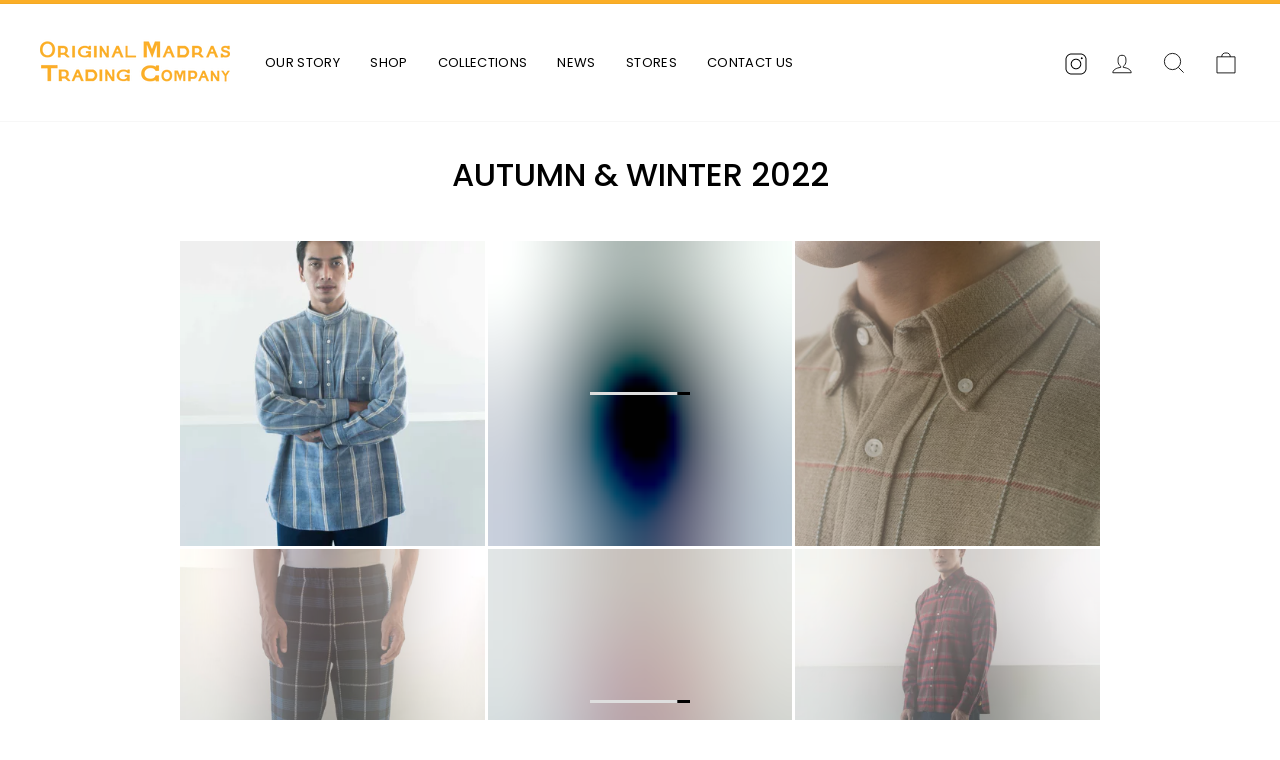

--- FILE ---
content_type: text/javascript; charset=utf-8
request_url: https://robinpro.org/jsonp?&gallery_id=45b946a9-605e-45bb-b8c9-45272ff3d403
body_size: 62059
content:
window["RobinProCallback"]({"gallery":{"version":"v2","id":"45b946a9-605e-45bb-b8c9-45272ff3d403","name":"Autumn & Winter 2022","status":"ready","updated_at":"2025-09-24 12:07:20 UTC","over_limit":false,"setting":{"ar_height":200,"ar_width":200,"background_alpha":80,"background_brightness":0,"background_hue":0,"background_saturation":0,"columns_count_desktop":3,"columns_count_mobile":1,"compact_view_rows_count":2,"compact_view":false,"cta_new_tab":false,"custom_css":"","gallery_layout":"grid","image_sort_order":"normal","lazy_loading_enabled":false,"lightbox_enabled":true,"margin":3,"perform_redirect":false,"quality":85,"right_click_disabled":true,"share_element_enabled":true,"show_headlines":false,"updated_at":"2025-09-24 12:07:20 UTC","watermark_enabled":false,"watermark_horizontal_alignment":"right","watermark_opacity":80,"watermark_size":5,"watermark_src":null,"watermark_vertical_alignment":"bottom","zoom_element_enabled":true,"labels":{"less":"Less","more":"More","shop":"Shop Now","swipe":"Swipe left or right"}},"images":[{"id":"ca03884f-37fe-4c5a-921d-71c62a910722","caption":"","gallery_id":"45b946a9-605e-45bb-b8c9-45272ff3d403","url":"","alt_text":"","width":800,"height":1181,"blurhash_original":"LiNA;tbI~qof_2V@M{of%2f8M{a}","blurhash_square":"LpMtw1bI~qof?aRjRkofxuj[NGfQ","thumbnail_src":"https://images.robinpro.gallery/v7/_robin-pro_/uploads/a458a999a6f2a990b56fd827477fe8bb.jpg?ci_seal=6e9d1ed8d8&org_if_sml=1&q=85","regular_src":"https://images.robinpro.gallery/v7/_robin-pro_/uploads/a458a999a6f2a990b56fd827477fe8bb.jpg?ci_seal=6e9d1ed8d8&org_if_sml=1&q=85&w=800","fullscreen_src":"https://images.robinpro.gallery/v7/_robin-pro_/uploads/a458a999a6f2a990b56fd827477fe8bb.jpg?ci_seal=6e9d1ed8d8&org_if_sml=1&q=85&w=1800","download_src":"https://images.robinpro.gallery/v7/_robin-pro_/uploads/a458a999a6f2a990b56fd827477fe8bb.jpg?ci_seal=6e9d1ed8d8&force_download=cig-cozy-gallery-11103bhl-PAL_2950-l.jpg&org_if_sml=1&q=85"},{"id":"b18a9c03-3b9b-4b38-b9b3-203c8d4d18d2","caption":"","gallery_id":"45b946a9-605e-45bb-b8c9-45272ff3d403","url":"","alt_text":"","width":800,"height":1198,"blurhash_original":"LmJufba#_Nt7_2ayadfQ%Mj[M{az","blurhash_square":"LsJIOxa#~qs:?aaeoLkC%MofM{ay","thumbnail_src":"https://images.robinpro.gallery/v7/_robin-pro_/uploads/9d4045375b354c8f138dd19340592e60.jpg?ci_seal=1d309ee908&org_if_sml=1&q=85","regular_src":"https://images.robinpro.gallery/v7/_robin-pro_/uploads/9d4045375b354c8f138dd19340592e60.jpg?ci_seal=1d309ee908&org_if_sml=1&q=85&w=800","fullscreen_src":"https://images.robinpro.gallery/v7/_robin-pro_/uploads/9d4045375b354c8f138dd19340592e60.jpg?ci_seal=1d309ee908&org_if_sml=1&q=85&w=1800","download_src":"https://images.robinpro.gallery/v7/_robin-pro_/uploads/9d4045375b354c8f138dd19340592e60.jpg?ci_seal=1d309ee908&force_download=cig-cozy-gallery-11103Bwd-PAL_2132-l.jpg&org_if_sml=1&q=85"},{"id":"c8a329c0-bae6-478f-9b7a-4562ee76a6ef","caption":"","gallery_id":"45b946a9-605e-45bb-b8c9-45272ff3d403","url":"","alt_text":"","width":800,"height":1198,"blurhash_original":"LGGuUL={~qt6-pDi_3Rj%39Ft8RP","blurhash_square":"LHGR#O~W~qxut8M{?bNG%MIV%MWB","thumbnail_src":"https://images.robinpro.gallery/v7/_robin-pro_/uploads/32072b83f91b000824b38523fb942961.jpg?ci_seal=206af1ec0a&org_if_sml=1&q=85","regular_src":"https://images.robinpro.gallery/v7/_robin-pro_/uploads/32072b83f91b000824b38523fb942961.jpg?ci_seal=206af1ec0a&org_if_sml=1&q=85&w=800","fullscreen_src":"https://images.robinpro.gallery/v7/_robin-pro_/uploads/32072b83f91b000824b38523fb942961.jpg?ci_seal=206af1ec0a&org_if_sml=1&q=85&w=1800","download_src":"https://images.robinpro.gallery/v7/_robin-pro_/uploads/32072b83f91b000824b38523fb942961.jpg?ci_seal=206af1ec0a&force_download=cig-cozy-gallery-11103c78-PAL_1838-l.jpg&org_if_sml=1&q=85"},{"id":"21cdd52a-d590-4628-b680-643559a3be33","caption":"","gallery_id":"45b946a9-605e-45bb-b8c9-45272ff3d403","url":"","alt_text":"","width":800,"height":1214,"blurhash_original":"LiL;dCRj~qt6~Wf5%MoJRjoLIUjY","blurhash_square":"LxMHAIRj~qt6%2jYxujsf7f6WBj@","thumbnail_src":"https://images.robinpro.gallery/v7/_robin-pro_/uploads/1b89a4aaee1951886d40becf91984487.jpg?ci_seal=53c087abce&org_if_sml=1&q=85","regular_src":"https://images.robinpro.gallery/v7/_robin-pro_/uploads/1b89a4aaee1951886d40becf91984487.jpg?ci_seal=53c087abce&org_if_sml=1&q=85&w=800","fullscreen_src":"https://images.robinpro.gallery/v7/_robin-pro_/uploads/1b89a4aaee1951886d40becf91984487.jpg?ci_seal=53c087abce&org_if_sml=1&q=85&w=1800","download_src":"https://images.robinpro.gallery/v7/_robin-pro_/uploads/1b89a4aaee1951886d40becf91984487.jpg?ci_seal=53c087abce&force_download=cig-cozy-gallery-11103CDP-PAL_2585-l.jpg&org_if_sml=1&q=85"},{"id":"7c0fe33e-118b-4ab9-8416-a27c67d7dd97","caption":"","gallery_id":"45b946a9-605e-45bb-b8c9-45272ff3d403","url":"","alt_text":"","width":800,"height":1147,"blurhash_original":"LaLz{nS5yDj?~pWAt7ay9YWARPay","blurhash_square":"LMN11DXA?^oe^*RjxuayS~adVtWC","thumbnail_src":"https://images.robinpro.gallery/v7/_robin-pro_/uploads/12edf7aa42d5c02b1f5cc50dfb66b16e.jpg?ci_seal=03ff428da5&org_if_sml=1&q=85","regular_src":"https://images.robinpro.gallery/v7/_robin-pro_/uploads/12edf7aa42d5c02b1f5cc50dfb66b16e.jpg?ci_seal=03ff428da5&org_if_sml=1&q=85&w=800","fullscreen_src":"https://images.robinpro.gallery/v7/_robin-pro_/uploads/12edf7aa42d5c02b1f5cc50dfb66b16e.jpg?ci_seal=03ff428da5&org_if_sml=1&q=85&w=1800","download_src":"https://images.robinpro.gallery/v7/_robin-pro_/uploads/12edf7aa42d5c02b1f5cc50dfb66b16e.jpg?ci_seal=03ff428da5&force_download=cig-cozy-gallery-11103deT-PAL_2611-l.jpg&org_if_sml=1&q=85"},{"id":"3c1e934c-cd4f-4361-9bda-c9abb750ff45","caption":"","gallery_id":"45b946a9-605e-45bb-b8c9-45272ff3d403","url":"","alt_text":"","width":800,"height":1237,"blurhash_original":"LjL}BAt7?bWU~qWBofayWAWBIUj[","blurhash_square":"LgMj?mxu~qWB?HWAozWV%MaxRjay","thumbnail_src":"https://images.robinpro.gallery/v7/_robin-pro_/uploads/ad5f0d396eda7f40aa8f3f5101c74cf7.jpg?ci_seal=700e3df2e5&org_if_sml=1&q=85","regular_src":"https://images.robinpro.gallery/v7/_robin-pro_/uploads/ad5f0d396eda7f40aa8f3f5101c74cf7.jpg?ci_seal=700e3df2e5&org_if_sml=1&q=85&w=800","fullscreen_src":"https://images.robinpro.gallery/v7/_robin-pro_/uploads/ad5f0d396eda7f40aa8f3f5101c74cf7.jpg?ci_seal=700e3df2e5&org_if_sml=1&q=85&w=1800","download_src":"https://images.robinpro.gallery/v7/_robin-pro_/uploads/ad5f0d396eda7f40aa8f3f5101c74cf7.jpg?ci_seal=700e3df2e5&force_download=cig-cozy-gallery-11103DJ5-PAL_1856-l.jpg&org_if_sml=1&q=85"},{"id":"015da02c-0be3-48a8-b6b7-8e4bf35dc822","caption":"","gallery_id":"45b946a9-605e-45bb-b8c9-45272ff3d403","url":"","alt_text":"","width":800,"height":1219,"blurhash_original":"LqM@o:oz_4M{~qjYWAWVxaRjIUxa","blurhash_square":"LyMj]wtR~qIU_3jYayWBoKR*M{t7","thumbnail_src":"https://images.robinpro.gallery/v7/_robin-pro_/uploads/aa3b4dac9f09ae9403c2b81ea4a3e617.jpg?ci_seal=baf15616c7&org_if_sml=1&q=85","regular_src":"https://images.robinpro.gallery/v7/_robin-pro_/uploads/aa3b4dac9f09ae9403c2b81ea4a3e617.jpg?ci_seal=baf15616c7&org_if_sml=1&q=85&w=800","fullscreen_src":"https://images.robinpro.gallery/v7/_robin-pro_/uploads/aa3b4dac9f09ae9403c2b81ea4a3e617.jpg?ci_seal=baf15616c7&org_if_sml=1&q=85&w=1800","download_src":"https://images.robinpro.gallery/v7/_robin-pro_/uploads/aa3b4dac9f09ae9403c2b81ea4a3e617.jpg?ci_seal=baf15616c7&force_download=cig-cozy-gallery-11103EEm-PAL_2470-l.jpg&org_if_sml=1&q=85"},{"id":"6d894a8b-a117-468c-96ba-15fc9206c8df","caption":"","gallery_id":"45b946a9-605e-45bb-b8c9-45272ff3d403","url":"","alt_text":"","width":800,"height":1198,"blurhash_original":"L8BWb;.9_Nxu?b_N%NM{oz?vg3_2","blurhash_square":"L5BDQWRU~q4-WG?ba$9F9Z-;E1?b","thumbnail_src":"https://images.robinpro.gallery/v7/_robin-pro_/uploads/ea93c6581492a4aa2306ce3f8c96350d.jpg?ci_seal=19aa0abf96&org_if_sml=1&q=85","regular_src":"https://images.robinpro.gallery/v7/_robin-pro_/uploads/ea93c6581492a4aa2306ce3f8c96350d.jpg?ci_seal=19aa0abf96&org_if_sml=1&q=85&w=800","fullscreen_src":"https://images.robinpro.gallery/v7/_robin-pro_/uploads/ea93c6581492a4aa2306ce3f8c96350d.jpg?ci_seal=19aa0abf96&org_if_sml=1&q=85&w=1800","download_src":"https://images.robinpro.gallery/v7/_robin-pro_/uploads/ea93c6581492a4aa2306ce3f8c96350d.jpg?ci_seal=19aa0abf96&force_download=cig-cozy-gallery-11103Ehb-PAL_1898-l.jpg&org_if_sml=1&q=85"},{"id":"2bb47ffb-17ea-41e7-9c12-6aab2011612d","caption":"","gallery_id":"45b946a9-605e-45bb-b8c9-45272ff3d403","url":"","alt_text":"","width":800,"height":1118,"blurhash_original":"LoKx6rt7~qof~WWAM{ayxuofIUj[","blurhash_square":"LwKK=@oz~qof_3WBR*WVxtofM{j]","thumbnail_src":"https://images.robinpro.gallery/v7/_robin-pro_/uploads/6d410809f97c384a3ef0c629f8f36614.jpg?ci_seal=919e86f72a&org_if_sml=1&q=85","regular_src":"https://images.robinpro.gallery/v7/_robin-pro_/uploads/6d410809f97c384a3ef0c629f8f36614.jpg?ci_seal=919e86f72a&org_if_sml=1&q=85&w=800","fullscreen_src":"https://images.robinpro.gallery/v7/_robin-pro_/uploads/6d410809f97c384a3ef0c629f8f36614.jpg?ci_seal=919e86f72a&org_if_sml=1&q=85&w=1800","download_src":"https://images.robinpro.gallery/v7/_robin-pro_/uploads/6d410809f97c384a3ef0c629f8f36614.jpg?ci_seal=919e86f72a&force_download=cig-cozy-gallery-11103ePd-PAL_1771-l.jpg&org_if_sml=1&q=85"},{"id":"90dd7660-2f54-4b99-8440-d7b9ceb813e3","caption":"","gallery_id":"45b946a9-605e-45bb-b8c9-45272ff3d403","url":"","alt_text":"","width":800,"height":1178,"blurhash_original":"LlLXiBof_Nof~WaeRjWAx]WBIUog","blurhash_square":"LvK_RVof_Nj[^+axaeWBxuWVM{oz","thumbnail_src":"https://images.robinpro.gallery/v7/_robin-pro_/uploads/f147256ab6e538ca47e37d5c0464bdbd.jpg?ci_seal=b0db0e5dfa&org_if_sml=1&q=85","regular_src":"https://images.robinpro.gallery/v7/_robin-pro_/uploads/f147256ab6e538ca47e37d5c0464bdbd.jpg?ci_seal=b0db0e5dfa&org_if_sml=1&q=85&w=800","fullscreen_src":"https://images.robinpro.gallery/v7/_robin-pro_/uploads/f147256ab6e538ca47e37d5c0464bdbd.jpg?ci_seal=b0db0e5dfa&org_if_sml=1&q=85&w=1800","download_src":"https://images.robinpro.gallery/v7/_robin-pro_/uploads/f147256ab6e538ca47e37d5c0464bdbd.jpg?ci_seal=b0db0e5dfa&force_download=cig-cozy-gallery-11103etZ-PAL_2190-l.jpg&org_if_sml=1&q=85"},{"id":"3e3bcdf2-3749-457c-aedc-f04e763e2b25","caption":"","gallery_id":"45b946a9-605e-45bb-b8c9-45272ff3d403","url":"","alt_text":"","width":800,"height":1198,"blurhash_original":"LRG8y7~pWroet5M|RkWBWCazt7t7","blurhash_square":"LSGIM%~pRkaes.NGRjRkoffkt7t7","thumbnail_src":"https://images.robinpro.gallery/v7/_robin-pro_/uploads/78bbf8e171897354c251a6e7978038c4.jpg?ci_seal=1c74307079&org_if_sml=1&q=85","regular_src":"https://images.robinpro.gallery/v7/_robin-pro_/uploads/78bbf8e171897354c251a6e7978038c4.jpg?ci_seal=1c74307079&org_if_sml=1&q=85&w=800","fullscreen_src":"https://images.robinpro.gallery/v7/_robin-pro_/uploads/78bbf8e171897354c251a6e7978038c4.jpg?ci_seal=1c74307079&org_if_sml=1&q=85&w=1800","download_src":"https://images.robinpro.gallery/v7/_robin-pro_/uploads/78bbf8e171897354c251a6e7978038c4.jpg?ci_seal=1c74307079&force_download=cig-cozy-gallery-11103EVi-PAL_1837-l.jpg&org_if_sml=1&q=85"},{"id":"012f780d-bff2-4c9d-9cd0-ef15e241774e","caption":"","gallery_id":"45b946a9-605e-45bb-b8c9-45272ff3d403","url":"","alt_text":"","width":800,"height":1101,"blurhash_original":"LqLhD5j[~qt7_3WBM_WBxuj[IVj[","blurhash_square":"LzLEc]j[~qof?bWBRjayt7j[M{j]","thumbnail_src":"https://images.robinpro.gallery/v7/_robin-pro_/uploads/72a396f002db48cda40dc9f68b0bf128.jpg?ci_seal=07cada2bd3&org_if_sml=1&q=85","regular_src":"https://images.robinpro.gallery/v7/_robin-pro_/uploads/72a396f002db48cda40dc9f68b0bf128.jpg?ci_seal=07cada2bd3&org_if_sml=1&q=85&w=800","fullscreen_src":"https://images.robinpro.gallery/v7/_robin-pro_/uploads/72a396f002db48cda40dc9f68b0bf128.jpg?ci_seal=07cada2bd3&org_if_sml=1&q=85&w=1800","download_src":"https://images.robinpro.gallery/v7/_robin-pro_/uploads/72a396f002db48cda40dc9f68b0bf128.jpg?ci_seal=07cada2bd3&force_download=cig-cozy-gallery-11103f5q-PAL_2261-l.jpg&org_if_sml=1&q=85"},{"id":"a362dcf1-e212-475a-93ce-8c22561bdc78","caption":"","gallery_id":"45b946a9-605e-45bb-b8c9-45272ff3d403","url":"","alt_text":"","width":800,"height":1198,"blurhash_original":"LPB;5$_N%gx]-o.8%NWBxuoJjsfk","blurhash_square":"LSC7HK_Nx^tR-o-=tSax?bxvWBWB","thumbnail_src":"https://images.robinpro.gallery/v7/_robin-pro_/uploads/9fb78b2e614c20764671e2d477e07bc7.jpg?ci_seal=353bd2f3d2&org_if_sml=1&q=85","regular_src":"https://images.robinpro.gallery/v7/_robin-pro_/uploads/9fb78b2e614c20764671e2d477e07bc7.jpg?ci_seal=353bd2f3d2&org_if_sml=1&q=85&w=800","fullscreen_src":"https://images.robinpro.gallery/v7/_robin-pro_/uploads/9fb78b2e614c20764671e2d477e07bc7.jpg?ci_seal=353bd2f3d2&org_if_sml=1&q=85&w=1800","download_src":"https://images.robinpro.gallery/v7/_robin-pro_/uploads/9fb78b2e614c20764671e2d477e07bc7.jpg?ci_seal=353bd2f3d2&force_download=cig-cozy-gallery-11103FAO-PAL_2758-l.jpg&org_if_sml=1&q=85"},{"id":"e63056a8-399a-497c-99ad-4a9e7b36bf0d","caption":"","gallery_id":"45b946a9-605e-45bb-b8c9-45272ff3d403","url":"","alt_text":"","width":800,"height":1188,"blurhash_original":"LxNTm{M{%Moe~qjYofj[M{oeRjay","blurhash_square":"LdOM{UE1?bs:~qoIt7j[o#s:RkWB","thumbnail_src":"https://images.robinpro.gallery/v7/_robin-pro_/uploads/2e6e5fcef978bf59c38b3fafa02e5d65.jpg?ci_seal=6fad9128f0&org_if_sml=1&q=85","regular_src":"https://images.robinpro.gallery/v7/_robin-pro_/uploads/2e6e5fcef978bf59c38b3fafa02e5d65.jpg?ci_seal=6fad9128f0&org_if_sml=1&q=85&w=800","fullscreen_src":"https://images.robinpro.gallery/v7/_robin-pro_/uploads/2e6e5fcef978bf59c38b3fafa02e5d65.jpg?ci_seal=6fad9128f0&org_if_sml=1&q=85&w=1800","download_src":"https://images.robinpro.gallery/v7/_robin-pro_/uploads/2e6e5fcef978bf59c38b3fafa02e5d65.jpg?ci_seal=6fad9128f0&force_download=cig-cozy-gallery-11103fF4-PAL_2564-l.jpg&org_if_sml=1&q=85"},{"id":"d2c43876-27cd-4ad5-9eb1-404003b4148e","caption":"","gallery_id":"45b946a9-605e-45bb-b8c9-45272ff3d403","url":"","alt_text":"","width":800,"height":1164,"blurhash_original":"LgK-RZNG?boJ~pWB%Mf5IooJaeWB","blurhash_square":"LPLgkSEM~qs.~WWB-;j?E2n~WBae","thumbnail_src":"https://images.robinpro.gallery/v7/_robin-pro_/uploads/d28d6ed3e1a1bfedeb7ef1164eee6ab4.jpg?ci_seal=4acb0a0a5e&org_if_sml=1&q=85","regular_src":"https://images.robinpro.gallery/v7/_robin-pro_/uploads/d28d6ed3e1a1bfedeb7ef1164eee6ab4.jpg?ci_seal=4acb0a0a5e&org_if_sml=1&q=85&w=800","fullscreen_src":"https://images.robinpro.gallery/v7/_robin-pro_/uploads/d28d6ed3e1a1bfedeb7ef1164eee6ab4.jpg?ci_seal=4acb0a0a5e&org_if_sml=1&q=85&w=1800","download_src":"https://images.robinpro.gallery/v7/_robin-pro_/uploads/d28d6ed3e1a1bfedeb7ef1164eee6ab4.jpg?ci_seal=4acb0a0a5e&force_download=cig-cozy-gallery-11103gNy-PAL_2573-l.jpg&org_if_sml=1&q=85"},{"id":"a17233d1-b4b9-484f-932c-4425f732a7f2","caption":"","gallery_id":"45b946a9-605e-45bb-b8c9-45272ff3d403","url":"","alt_text":"","width":800,"height":1198,"blurhash_original":"LGLXGGM{_Nxv8_4T_Ns.8{DiWBM{","blurhash_square":"LJL|}xt7_N%g9GD%?bxaMyD%xuWB","thumbnail_src":"https://images.robinpro.gallery/v7/_robin-pro_/uploads/53074e445b265ec91c4eb7e064cffc51.jpg?ci_seal=e9643943fb&org_if_sml=1&q=85","regular_src":"https://images.robinpro.gallery/v7/_robin-pro_/uploads/53074e445b265ec91c4eb7e064cffc51.jpg?ci_seal=e9643943fb&org_if_sml=1&q=85&w=800","fullscreen_src":"https://images.robinpro.gallery/v7/_robin-pro_/uploads/53074e445b265ec91c4eb7e064cffc51.jpg?ci_seal=e9643943fb&org_if_sml=1&q=85&w=1800","download_src":"https://images.robinpro.gallery/v7/_robin-pro_/uploads/53074e445b265ec91c4eb7e064cffc51.jpg?ci_seal=e9643943fb&force_download=cig-cozy-gallery-11103i9T-PAL_2034-l.jpg&org_if_sml=1&q=85"},{"id":"96a3ca9b-047d-4048-bd27-af0ecb0d2b13","caption":"","gallery_id":"45b946a9-605e-45bb-b8c9-45272ff3d403","url":"","alt_text":"","width":800,"height":1198,"blurhash_original":"LeDl=+-;%goe~Wxu%NoL-oRjt8fP","blurhash_square":"LYCZhR?v%gof~p-;x]jZ-;t7t8WB","thumbnail_src":"https://images.robinpro.gallery/v7/_robin-pro_/uploads/b401f72a0b14553ea56b1e76fca7e34e.jpg?ci_seal=1a853e168d&org_if_sml=1&q=85","regular_src":"https://images.robinpro.gallery/v7/_robin-pro_/uploads/b401f72a0b14553ea56b1e76fca7e34e.jpg?ci_seal=1a853e168d&org_if_sml=1&q=85&w=800","fullscreen_src":"https://images.robinpro.gallery/v7/_robin-pro_/uploads/b401f72a0b14553ea56b1e76fca7e34e.jpg?ci_seal=1a853e168d&org_if_sml=1&q=85&w=1800","download_src":"https://images.robinpro.gallery/v7/_robin-pro_/uploads/b401f72a0b14553ea56b1e76fca7e34e.jpg?ci_seal=1a853e168d&force_download=cig-cozy-gallery-11103JHQ-PAL_2082-l.jpg&org_if_sml=1&q=85"},{"id":"5f517f68-9ce9-4366-b43c-14ee298bebf1","caption":"","gallery_id":"45b946a9-605e-45bb-b8c9-45272ff3d403","url":"","alt_text":"","width":800,"height":1175,"blurhash_original":"LqLhGAog_NkC_3ayRiWBxuWBM{oz","blurhash_square":"LzLEj4og_Nay?bfPWBWBt7WBM{oz","thumbnail_src":"https://images.robinpro.gallery/v7/_robin-pro_/uploads/ad08a4c1acd25767bcd56e5e16d04511.jpg?ci_seal=8ebfbeee8a&org_if_sml=1&q=85","regular_src":"https://images.robinpro.gallery/v7/_robin-pro_/uploads/ad08a4c1acd25767bcd56e5e16d04511.jpg?ci_seal=8ebfbeee8a&org_if_sml=1&q=85&w=800","fullscreen_src":"https://images.robinpro.gallery/v7/_robin-pro_/uploads/ad08a4c1acd25767bcd56e5e16d04511.jpg?ci_seal=8ebfbeee8a&org_if_sml=1&q=85&w=1800","download_src":"https://images.robinpro.gallery/v7/_robin-pro_/uploads/ad08a4c1acd25767bcd56e5e16d04511.jpg?ci_seal=8ebfbeee8a&force_download=cig-cozy-gallery-11103kpw-PAL_2075-l.jpg&org_if_sml=1&q=85"},{"id":"2b06702c-9f13-45b2-84c6-d7fdbe925d34","caption":"","gallery_id":"45b946a9-605e-45bb-b8c9-45272ff3d403","url":"","alt_text":"","width":800,"height":1211,"blurhash_original":"LfLqtot8_Nae~WWAV@ofW?j[RPj]","blurhash_square":"LjL}Njt7_NWA?aWBofoftRj]M{fQ","thumbnail_src":"https://images.robinpro.gallery/v7/_robin-pro_/uploads/1aec81d255da959e5d9890aa91cf797a.jpg?ci_seal=930962ed13&org_if_sml=1&q=85","regular_src":"https://images.robinpro.gallery/v7/_robin-pro_/uploads/1aec81d255da959e5d9890aa91cf797a.jpg?ci_seal=930962ed13&org_if_sml=1&q=85&w=800","fullscreen_src":"https://images.robinpro.gallery/v7/_robin-pro_/uploads/1aec81d255da959e5d9890aa91cf797a.jpg?ci_seal=930962ed13&org_if_sml=1&q=85&w=1800","download_src":"https://images.robinpro.gallery/v7/_robin-pro_/uploads/1aec81d255da959e5d9890aa91cf797a.jpg?ci_seal=930962ed13&force_download=cig-cozy-gallery-11103lhU-PAL_2028-l.jpg&org_if_sml=1&q=85"},{"id":"04de2649-8018-4d94-a8fc-e2411f1b7c7d","caption":"","gallery_id":"45b946a9-605e-45bb-b8c9-45272ff3d403","url":"","alt_text":"","width":800,"height":1268,"blurhash_original":"LpL#C6t7?bj[~pWBofj[jYWBMxfQ","blurhash_square":"LjL}QttR~qj[?HRjozj[%MWBV@ay","thumbnail_src":"https://images.robinpro.gallery/v7/_robin-pro_/uploads/564cb98fb96e54557f1e6cd0c41794c3.jpg?ci_seal=5fbda4f299&org_if_sml=1&q=85","regular_src":"https://images.robinpro.gallery/v7/_robin-pro_/uploads/564cb98fb96e54557f1e6cd0c41794c3.jpg?ci_seal=5fbda4f299&org_if_sml=1&q=85&w=800","fullscreen_src":"https://images.robinpro.gallery/v7/_robin-pro_/uploads/564cb98fb96e54557f1e6cd0c41794c3.jpg?ci_seal=5fbda4f299&org_if_sml=1&q=85&w=1800","download_src":"https://images.robinpro.gallery/v7/_robin-pro_/uploads/564cb98fb96e54557f1e6cd0c41794c3.jpg?ci_seal=5fbda4f299&force_download=cig-cozy-gallery-11103LR4-PAL_1958-l.jpg&org_if_sml=1&q=85"},{"id":"1883913a-0d7f-4ca1-b1e0-07c26472baaa","caption":"","gallery_id":"45b946a9-605e-45bb-b8c9-45272ff3d403","url":"","alt_text":"","width":800,"height":1163,"blurhash_original":"LlLXVzog_NbH~WWARjj[x]a}IUj[","blurhash_square":"LvL4seof_NbH^+WBWBj[xufkM{oL","thumbnail_src":"https://images.robinpro.gallery/v7/_robin-pro_/uploads/fd19101f86602807cc258d643aa4a182.jpg?ci_seal=72963116ae&org_if_sml=1&q=85","regular_src":"https://images.robinpro.gallery/v7/_robin-pro_/uploads/fd19101f86602807cc258d643aa4a182.jpg?ci_seal=72963116ae&org_if_sml=1&q=85&w=800","fullscreen_src":"https://images.robinpro.gallery/v7/_robin-pro_/uploads/fd19101f86602807cc258d643aa4a182.jpg?ci_seal=72963116ae&org_if_sml=1&q=85&w=1800","download_src":"https://images.robinpro.gallery/v7/_robin-pro_/uploads/fd19101f86602807cc258d643aa4a182.jpg?ci_seal=72963116ae&force_download=cig-cozy-gallery-11103Lyk-PAL_2245-l.jpg&org_if_sml=1&q=85"},{"id":"5473eb80-152e-4f68-ade4-1a920c82bd63","caption":"","gallery_id":"45b946a9-605e-45bb-b8c9-45272ff3d403","url":"","alt_text":"","width":800,"height":1142,"blurhash_original":"LnLg|ft7_4WV~pV@RPaytRfkM{of","blurhash_square":"LrLN*^t7~qWC_3WAWBayt7fkM{of","thumbnail_src":"https://images.robinpro.gallery/v7/_robin-pro_/uploads/e28fe3b1274ab0f588991398a5a88cf8.jpg?ci_seal=37f7b21367&org_if_sml=1&q=85","regular_src":"https://images.robinpro.gallery/v7/_robin-pro_/uploads/e28fe3b1274ab0f588991398a5a88cf8.jpg?ci_seal=37f7b21367&org_if_sml=1&q=85&w=800","fullscreen_src":"https://images.robinpro.gallery/v7/_robin-pro_/uploads/e28fe3b1274ab0f588991398a5a88cf8.jpg?ci_seal=37f7b21367&org_if_sml=1&q=85&w=1800","download_src":"https://images.robinpro.gallery/v7/_robin-pro_/uploads/e28fe3b1274ab0f588991398a5a88cf8.jpg?ci_seal=37f7b21367&force_download=cig-cozy-gallery-11103m1b-PAL_2285-l.jpg&org_if_sml=1&q=85"},{"id":"ffd3dba4-1df2-4ab4-809c-b9c15a8d1e5b","caption":"","gallery_id":"45b946a9-605e-45bb-b8c9-45272ff3d403","url":"","alt_text":"","width":800,"height":1158,"blurhash_original":"LhLg@Oxu_NbH~pWARPaxx[j[M{of","blurhash_square":"LoLNxyt8_NWV_2WBWCayxuj[RPof","thumbnail_src":"https://images.robinpro.gallery/v7/_robin-pro_/uploads/55ac9009deaeba432030024a45d86c75.jpg?ci_seal=76b99982b9&org_if_sml=1&q=85","regular_src":"https://images.robinpro.gallery/v7/_robin-pro_/uploads/55ac9009deaeba432030024a45d86c75.jpg?ci_seal=76b99982b9&org_if_sml=1&q=85&w=800","fullscreen_src":"https://images.robinpro.gallery/v7/_robin-pro_/uploads/55ac9009deaeba432030024a45d86c75.jpg?ci_seal=76b99982b9&org_if_sml=1&q=85&w=1800","download_src":"https://images.robinpro.gallery/v7/_robin-pro_/uploads/55ac9009deaeba432030024a45d86c75.jpg?ci_seal=76b99982b9&force_download=cig-cozy-gallery-11103mGF-PAL_1922-l.jpg&org_if_sml=1&q=85"},{"id":"a6643c10-ac53-4718-b914-ff753e402568","caption":"","gallery_id":"45b946a9-605e-45bb-b8c9-45272ff3d403","url":"","alt_text":"","width":800,"height":1107,"blurhash_original":"LqL;jVt7_Noz_3WBRjayx]kCMxj[","blurhash_square":"LzLg-Aof_Nog?bWBWBayx]kCM{j[","thumbnail_src":"https://images.robinpro.gallery/v7/_robin-pro_/uploads/bad739f02c747348c4d64f5f128445e8.jpg?ci_seal=286c2625d9&org_if_sml=1&q=85","regular_src":"https://images.robinpro.gallery/v7/_robin-pro_/uploads/bad739f02c747348c4d64f5f128445e8.jpg?ci_seal=286c2625d9&org_if_sml=1&q=85&w=800","fullscreen_src":"https://images.robinpro.gallery/v7/_robin-pro_/uploads/bad739f02c747348c4d64f5f128445e8.jpg?ci_seal=286c2625d9&org_if_sml=1&q=85&w=1800","download_src":"https://images.robinpro.gallery/v7/_robin-pro_/uploads/bad739f02c747348c4d64f5f128445e8.jpg?ci_seal=286c2625d9&force_download=cig-cozy-gallery-11103MR7-PAL_1955-l.jpg&org_if_sml=1&q=85"},{"id":"aa16f5a7-e132-4de5-8df0-31b7d06438d3","caption":"","gallery_id":"45b946a9-605e-45bb-b8c9-45272ff3d403","url":"","alt_text":"","width":800,"height":1227,"blurhash_original":"LnMtjnoz~qfQ_3WBM{j[%MayIUj[","blurhash_square":"LzL}Kcoz~qay?bWBV@fQxuf6M|kC","thumbnail_src":"https://images.robinpro.gallery/v7/_robin-pro_/uploads/8007b4fa19accce2e0849c8c0432a4cb.jpg?ci_seal=cfe21776e3&org_if_sml=1&q=85","regular_src":"https://images.robinpro.gallery/v7/_robin-pro_/uploads/8007b4fa19accce2e0849c8c0432a4cb.jpg?ci_seal=cfe21776e3&org_if_sml=1&q=85&w=800","fullscreen_src":"https://images.robinpro.gallery/v7/_robin-pro_/uploads/8007b4fa19accce2e0849c8c0432a4cb.jpg?ci_seal=cfe21776e3&org_if_sml=1&q=85&w=1800","download_src":"https://images.robinpro.gallery/v7/_robin-pro_/uploads/8007b4fa19accce2e0849c8c0432a4cb.jpg?ci_seal=cfe21776e3&force_download=cig-cozy-gallery-11103N0C-PAL_2234-l.jpg&org_if_sml=1&q=85"},{"id":"8aa43af7-1064-4f62-8d38-cb986c9c9b50","caption":"","gallery_id":"45b946a9-605e-45bb-b8c9-45272ff3d403","url":"","alt_text":"","width":800,"height":1200,"blurhash_original":"LeJbHjR*.8of~pRjt7j[M{WBIUWB","blurhash_square":"LeKL5VS4_Nt7?aRit7oftRaeM{WB","thumbnail_src":"https://images.robinpro.gallery/v7/_robin-pro_/uploads/e5c9f19003fa1a35b7e0a1bbab63e4c3.jpg?ci_seal=d0f0d88176&org_if_sml=1&q=85","regular_src":"https://images.robinpro.gallery/v7/_robin-pro_/uploads/e5c9f19003fa1a35b7e0a1bbab63e4c3.jpg?ci_seal=d0f0d88176&org_if_sml=1&q=85&w=800","fullscreen_src":"https://images.robinpro.gallery/v7/_robin-pro_/uploads/e5c9f19003fa1a35b7e0a1bbab63e4c3.jpg?ci_seal=d0f0d88176&org_if_sml=1&q=85&w=1800","download_src":"https://images.robinpro.gallery/v7/_robin-pro_/uploads/e5c9f19003fa1a35b7e0a1bbab63e4c3.jpg?ci_seal=d0f0d88176&force_download=cig-cozy-gallery-11103n2Y-PAL_2686-l.jpg&org_if_sml=1&q=85"},{"id":"8b1f4f3e-3f2e-41e2-8e68-0b6644056c7d","caption":"","gallery_id":"45b946a9-605e-45bb-b8c9-45272ff3d403","url":"","alt_text":"","width":800,"height":1198,"blurhash_original":"LaIFJLWB-;t7DND%%MV@M{M{WBRj","blurhash_square":"LTIrZ~oL?bxvDNDi%gaeRPIUj[jZ","thumbnail_src":"https://images.robinpro.gallery/v7/_robin-pro_/uploads/c4f39a57703279c394fbe3fc698a0fb2.jpg?ci_seal=43ca026d9b&org_if_sml=1&q=85","regular_src":"https://images.robinpro.gallery/v7/_robin-pro_/uploads/c4f39a57703279c394fbe3fc698a0fb2.jpg?ci_seal=43ca026d9b&org_if_sml=1&q=85&w=800","fullscreen_src":"https://images.robinpro.gallery/v7/_robin-pro_/uploads/c4f39a57703279c394fbe3fc698a0fb2.jpg?ci_seal=43ca026d9b&org_if_sml=1&q=85&w=1800","download_src":"https://images.robinpro.gallery/v7/_robin-pro_/uploads/c4f39a57703279c394fbe3fc698a0fb2.jpg?ci_seal=43ca026d9b&force_download=cig-cozy-gallery-11103nDP-PAL_1888-l.jpg&org_if_sml=1&q=85"},{"id":"a712e565-2388-4813-86fa-3a7370f7a942","caption":"","gallery_id":"45b946a9-605e-45bb-b8c9-45272ff3d403","url":"","alt_text":"","width":800,"height":1205,"blurhash_original":"LrNTtKtR_NNG~WaeRPWBtSRjM{xu","blurhash_square":"LzNAbmxu_NM{?baxWBV@tRV[RQt7","thumbnail_src":"https://images.robinpro.gallery/v7/_robin-pro_/uploads/37ecd2eb68ef402327ff635e7b70ade1.jpg?ci_seal=7b80e16a8b&org_if_sml=1&q=85","regular_src":"https://images.robinpro.gallery/v7/_robin-pro_/uploads/37ecd2eb68ef402327ff635e7b70ade1.jpg?ci_seal=7b80e16a8b&org_if_sml=1&q=85&w=800","fullscreen_src":"https://images.robinpro.gallery/v7/_robin-pro_/uploads/37ecd2eb68ef402327ff635e7b70ade1.jpg?ci_seal=7b80e16a8b&org_if_sml=1&q=85&w=1800","download_src":"https://images.robinpro.gallery/v7/_robin-pro_/uploads/37ecd2eb68ef402327ff635e7b70ade1.jpg?ci_seal=7b80e16a8b&force_download=cig-cozy-gallery-11103NI4-PAL_2365-l.jpg&org_if_sml=1&q=85"},{"id":"a021268a-2402-4f37-a9e5-701cc229605e","caption":"","gallery_id":"45b946a9-605e-45bb-b8c9-45272ff3d403","url":"","alt_text":"","width":800,"height":1198,"blurhash_original":"LRF=dc?v%Lx]~p%g%NogV?xu-;Ri","blurhash_square":"LUGIDq?bn$xv~p-;tRj]oI%g-;IU","thumbnail_src":"https://images.robinpro.gallery/v7/_robin-pro_/uploads/1e5a3f893736c781bdbe9c6a5e1bc193.jpg?ci_seal=1c2cfda8e5&org_if_sml=1&q=85","regular_src":"https://images.robinpro.gallery/v7/_robin-pro_/uploads/1e5a3f893736c781bdbe9c6a5e1bc193.jpg?ci_seal=1c2cfda8e5&org_if_sml=1&q=85&w=800","fullscreen_src":"https://images.robinpro.gallery/v7/_robin-pro_/uploads/1e5a3f893736c781bdbe9c6a5e1bc193.jpg?ci_seal=1c2cfda8e5&org_if_sml=1&q=85&w=1800","download_src":"https://images.robinpro.gallery/v7/_robin-pro_/uploads/1e5a3f893736c781bdbe9c6a5e1bc193.jpg?ci_seal=1c2cfda8e5&force_download=cig-cozy-gallery-11103ojC-PAL_2249-l.jpg&org_if_sml=1&q=85"},{"id":"453f2cb6-4488-432f-a82a-dba0d395e946","caption":"","gallery_id":"45b946a9-605e-45bb-b8c9-45272ff3d403","url":"","alt_text":"","width":800,"height":1147,"blurhash_original":"LeOzGEWX%gj?~qaxt7ayD*axRPfk","blurhash_square":"LPP%FZWr?woJ?bjFtRWBt8aeRij[","thumbnail_src":"https://images.robinpro.gallery/v7/_robin-pro_/uploads/d16554a2d2c017459e51a7fcac395e8e.jpg?ci_seal=bde245c121&org_if_sml=1&q=85","regular_src":"https://images.robinpro.gallery/v7/_robin-pro_/uploads/d16554a2d2c017459e51a7fcac395e8e.jpg?ci_seal=bde245c121&org_if_sml=1&q=85&w=800","fullscreen_src":"https://images.robinpro.gallery/v7/_robin-pro_/uploads/d16554a2d2c017459e51a7fcac395e8e.jpg?ci_seal=bde245c121&org_if_sml=1&q=85&w=1800","download_src":"https://images.robinpro.gallery/v7/_robin-pro_/uploads/d16554a2d2c017459e51a7fcac395e8e.jpg?ci_seal=bde245c121&force_download=cig-cozy-gallery-11103PUb-PAL_2619-l.jpg&org_if_sml=1&q=85"},{"id":"e1085fb9-18e3-444c-84ff-5c90aa416d27","caption":"","gallery_id":"45b946a9-605e-45bb-b8c9-45272ff3d403","url":"","alt_text":"","width":800,"height":1198,"blurhash_original":"LjNdaht7~qRj~WWBRjWBxuWCIoof","blurhash_square":"LpNT?.t8~qM{?aWBa#ay%2ofIoWB","thumbnail_src":"https://images.robinpro.gallery/v7/_robin-pro_/uploads/aadc4d532a85104b0f6615e385ca3bbf.jpg?ci_seal=ad21edac3b&org_if_sml=1&q=85","regular_src":"https://images.robinpro.gallery/v7/_robin-pro_/uploads/aadc4d532a85104b0f6615e385ca3bbf.jpg?ci_seal=ad21edac3b&org_if_sml=1&q=85&w=800","fullscreen_src":"https://images.robinpro.gallery/v7/_robin-pro_/uploads/aadc4d532a85104b0f6615e385ca3bbf.jpg?ci_seal=ad21edac3b&org_if_sml=1&q=85&w=1800","download_src":"https://images.robinpro.gallery/v7/_robin-pro_/uploads/aadc4d532a85104b0f6615e385ca3bbf.jpg?ci_seal=ad21edac3b&force_download=cig-cozy-gallery-11103q1a-PAL_2392-l.jpg&org_if_sml=1&q=85"},{"id":"1dc67f14-e6ae-46c6-971c-f9fa1290fa32","caption":"","gallery_id":"45b946a9-605e-45bb-b8c9-45272ff3d403","url":"","alt_text":"","width":800,"height":1186,"blurhash_original":"LfNm~GW=_3ay~WWBM{ayRjj[WBa}","blurhash_square":"LcNwi=X8_Nae_2WBWBWBM{kCogWB","thumbnail_src":"https://images.robinpro.gallery/v7/_robin-pro_/uploads/7e54ae24b44c8579bd4a3bc87c818da4.jpg?ci_seal=a7186f1c3e&org_if_sml=1&q=85","regular_src":"https://images.robinpro.gallery/v7/_robin-pro_/uploads/7e54ae24b44c8579bd4a3bc87c818da4.jpg?ci_seal=a7186f1c3e&org_if_sml=1&q=85&w=800","fullscreen_src":"https://images.robinpro.gallery/v7/_robin-pro_/uploads/7e54ae24b44c8579bd4a3bc87c818da4.jpg?ci_seal=a7186f1c3e&org_if_sml=1&q=85&w=1800","download_src":"https://images.robinpro.gallery/v7/_robin-pro_/uploads/7e54ae24b44c8579bd4a3bc87c818da4.jpg?ci_seal=a7186f1c3e&force_download=cig-cozy-gallery-11103rSo-PAL_2944-l.jpg&org_if_sml=1&q=85"},{"id":"bd5fb627-c2e0-4d55-ae14-23b58ee363e6","caption":"","gallery_id":"45b946a9-605e-45bb-b8c9-45272ff3d403","url":"","alt_text":"","width":800,"height":1198,"blurhash_original":"LfNc[~WE_3oK~pjZxuj?IpjZM{ae","blurhash_square":"LgODI9WY~qoe-ojZt7j@o#j@RjjY","thumbnail_src":"https://images.robinpro.gallery/v7/_robin-pro_/uploads/7f8ed9175773eb930444d7316af30000.jpg?ci_seal=8158005ab0&org_if_sml=1&q=85","regular_src":"https://images.robinpro.gallery/v7/_robin-pro_/uploads/7f8ed9175773eb930444d7316af30000.jpg?ci_seal=8158005ab0&org_if_sml=1&q=85&w=800","fullscreen_src":"https://images.robinpro.gallery/v7/_robin-pro_/uploads/7f8ed9175773eb930444d7316af30000.jpg?ci_seal=8158005ab0&org_if_sml=1&q=85&w=1800","download_src":"https://images.robinpro.gallery/v7/_robin-pro_/uploads/7f8ed9175773eb930444d7316af30000.jpg?ci_seal=8158005ab0&force_download=cig-cozy-gallery-11103RUj-PAL_2599-l.jpg&org_if_sml=1&q=85"},{"id":"f4e87851-01bc-4140-bdbb-ff451580b436","caption":"","gallery_id":"45b946a9-605e-45bb-b8c9-45272ff3d403","url":"","alt_text":"","width":800,"height":1124,"blurhash_original":"LgKeJ]x]_NWV~WRiRjaekCj[M{t7","blurhash_square":"LnKeG-xu_NWB^+RjjZayayj[Rjt7","thumbnail_src":"https://images.robinpro.gallery/v7/_robin-pro_/uploads/f56bdd60ac8208166fcd525c1e42bcaa.jpg?ci_seal=07cfc92468&org_if_sml=1&q=85","regular_src":"https://images.robinpro.gallery/v7/_robin-pro_/uploads/f56bdd60ac8208166fcd525c1e42bcaa.jpg?ci_seal=07cfc92468&org_if_sml=1&q=85&w=800","fullscreen_src":"https://images.robinpro.gallery/v7/_robin-pro_/uploads/f56bdd60ac8208166fcd525c1e42bcaa.jpg?ci_seal=07cfc92468&org_if_sml=1&q=85&w=1800","download_src":"https://images.robinpro.gallery/v7/_robin-pro_/uploads/f56bdd60ac8208166fcd525c1e42bcaa.jpg?ci_seal=07cfc92468&force_download=cig-cozy-gallery-11103SLs-PAL_1905-l.jpg&org_if_sml=1&q=85"},{"id":"aea241e2-4e38-4ab2-bb16-8854a2ee9172","caption":"","gallery_id":"45b946a9-605e-45bb-b8c9-45272ff3d403","url":"","alt_text":"","width":800,"height":1241,"blurhash_original":"LmLEc;t7.8WB~pWBofayV@WBMxkB","blurhash_square":"LgL#LXxu_NRj?aRjogayx]WBRPj[","thumbnail_src":"https://images.robinpro.gallery/v7/_robin-pro_/uploads/16ccdefdd95eb1f9f67d59781e1a8193.jpg?ci_seal=5e8d4f2e5f&org_if_sml=1&q=85","regular_src":"https://images.robinpro.gallery/v7/_robin-pro_/uploads/16ccdefdd95eb1f9f67d59781e1a8193.jpg?ci_seal=5e8d4f2e5f&org_if_sml=1&q=85&w=800","fullscreen_src":"https://images.robinpro.gallery/v7/_robin-pro_/uploads/16ccdefdd95eb1f9f67d59781e1a8193.jpg?ci_seal=5e8d4f2e5f&org_if_sml=1&q=85&w=1800","download_src":"https://images.robinpro.gallery/v7/_robin-pro_/uploads/16ccdefdd95eb1f9f67d59781e1a8193.jpg?ci_seal=5e8d4f2e5f&force_download=cig-cozy-gallery-11103sOA-PAL_1927-l.jpg&org_if_sml=1&q=85"},{"id":"61d0c27d-b144-47eb-a1bb-34114828056b","caption":"","gallery_id":"45b946a9-605e-45bb-b8c9-45272ff3d403","url":"","alt_text":"","width":800,"height":1200,"blurhash_original":"LjM7u+xu~qWB_2WBM{WBxuWCM{t7","blurhash_square":"LrLz~rxu~qNG?bWBWCayt7azRjt7","thumbnail_src":"https://images.robinpro.gallery/v7/_robin-pro_/uploads/282823fcae0ccd0eaed45514ac52b782.jpg?ci_seal=a1ac0634ef&org_if_sml=1&q=85","regular_src":"https://images.robinpro.gallery/v7/_robin-pro_/uploads/282823fcae0ccd0eaed45514ac52b782.jpg?ci_seal=a1ac0634ef&org_if_sml=1&q=85&w=800","fullscreen_src":"https://images.robinpro.gallery/v7/_robin-pro_/uploads/282823fcae0ccd0eaed45514ac52b782.jpg?ci_seal=a1ac0634ef&org_if_sml=1&q=85&w=1800","download_src":"https://images.robinpro.gallery/v7/_robin-pro_/uploads/282823fcae0ccd0eaed45514ac52b782.jpg?ci_seal=a1ac0634ef&force_download=cig-cozy-gallery-11103Std-PAL_1827-l.jpg&org_if_sml=1&q=85"},{"id":"af102592-197b-457e-beb5-0a970e26fadf","caption":"","gallery_id":"45b946a9-605e-45bb-b8c9-45272ff3d403","url":"","alt_text":"","width":800,"height":1179,"blurhash_original":"LgK-tSt8~qt7?bWBRjay-ps:IUa}","blurhash_square":"LsKBUKog~qt7?aWBR*a}xuofM{j]","thumbnail_src":"https://images.robinpro.gallery/v7/_robin-pro_/uploads/e3890273011aa8eaa62bc9a5380804a0.jpg?ci_seal=62f1406d53&org_if_sml=1&q=85","regular_src":"https://images.robinpro.gallery/v7/_robin-pro_/uploads/e3890273011aa8eaa62bc9a5380804a0.jpg?ci_seal=62f1406d53&org_if_sml=1&q=85&w=800","fullscreen_src":"https://images.robinpro.gallery/v7/_robin-pro_/uploads/e3890273011aa8eaa62bc9a5380804a0.jpg?ci_seal=62f1406d53&org_if_sml=1&q=85&w=1800","download_src":"https://images.robinpro.gallery/v7/_robin-pro_/uploads/e3890273011aa8eaa62bc9a5380804a0.jpg?ci_seal=62f1406d53&force_download=cig-cozy-gallery-11103tfv-PAL_2737-l.jpg&org_if_sml=1&q=85"},{"id":"894efd95-8b07-4d3f-bd8c-04624d0d6aad","caption":"","gallery_id":"45b946a9-605e-45bb-b8c9-45272ff3d403","url":"","alt_text":"","width":800,"height":1195,"blurhash_original":"LbIrmTWY?vof~pRjt7jtV?RjIAae","blurhash_square":"LhJR{ukD_Nof?GRjxafP%MWBM{ay","thumbnail_src":"https://images.robinpro.gallery/v7/_robin-pro_/uploads/9e20195aba9a175f58595e4c93c99141.jpg?ci_seal=d6c95fcc2d&org_if_sml=1&q=85","regular_src":"https://images.robinpro.gallery/v7/_robin-pro_/uploads/9e20195aba9a175f58595e4c93c99141.jpg?ci_seal=d6c95fcc2d&org_if_sml=1&q=85&w=800","fullscreen_src":"https://images.robinpro.gallery/v7/_robin-pro_/uploads/9e20195aba9a175f58595e4c93c99141.jpg?ci_seal=d6c95fcc2d&org_if_sml=1&q=85&w=1800","download_src":"https://images.robinpro.gallery/v7/_robin-pro_/uploads/9e20195aba9a175f58595e4c93c99141.jpg?ci_seal=d6c95fcc2d&force_download=cig-cozy-gallery-11103tga-PAL_2693-l.jpg&org_if_sml=1&q=85"},{"id":"cdee1002-f305-4c83-851b-a5710f14a6a1","caption":"","gallery_id":"45b946a9-605e-45bb-b8c9-45272ff3d403","url":"","alt_text":"","width":800,"height":1221,"blurhash_original":"LjMaY6t7?aay~qWBoLayROaxIoj[","blurhash_square":"LdN1Grxu~Waf?bR%oKWBxtaxR*fk","thumbnail_src":"https://images.robinpro.gallery/v7/_robin-pro_/uploads/aa92bf7fab307a389a8085a0cb4054c3.jpg?ci_seal=9136922c5b&org_if_sml=1&q=85","regular_src":"https://images.robinpro.gallery/v7/_robin-pro_/uploads/aa92bf7fab307a389a8085a0cb4054c3.jpg?ci_seal=9136922c5b&org_if_sml=1&q=85&w=800","fullscreen_src":"https://images.robinpro.gallery/v7/_robin-pro_/uploads/aa92bf7fab307a389a8085a0cb4054c3.jpg?ci_seal=9136922c5b&org_if_sml=1&q=85&w=1800","download_src":"https://images.robinpro.gallery/v7/_robin-pro_/uploads/aa92bf7fab307a389a8085a0cb4054c3.jpg?ci_seal=9136922c5b&force_download=cig-cozy-gallery-11103TIE-PAL_1841-l.jpg&org_if_sml=1&q=85"},{"id":"9e181be0-749b-4d19-81ca-8fdd4918eeb7","caption":"","gallery_id":"45b946a9-605e-45bb-b8c9-45272ff3d403","url":"","alt_text":"","width":800,"height":1198,"blurhash_original":"LW9@-h_4?b?b%Mt7j?t6xuofWBoL","blurhash_square":"LV8#W;?w?b?bogofofoejufRayf5","thumbnail_src":"https://images.robinpro.gallery/v7/_robin-pro_/uploads/ee319f94a006a7a738c633595da4d80c.jpg?ci_seal=7874419c17&org_if_sml=1&q=85","regular_src":"https://images.robinpro.gallery/v7/_robin-pro_/uploads/ee319f94a006a7a738c633595da4d80c.jpg?ci_seal=7874419c17&org_if_sml=1&q=85&w=800","fullscreen_src":"https://images.robinpro.gallery/v7/_robin-pro_/uploads/ee319f94a006a7a738c633595da4d80c.jpg?ci_seal=7874419c17&org_if_sml=1&q=85&w=1800","download_src":"https://images.robinpro.gallery/v7/_robin-pro_/uploads/ee319f94a006a7a738c633595da4d80c.jpg?ci_seal=7874419c17&force_download=cig-cozy-gallery-11103Trv-PAL_2134-l.jpg&org_if_sml=1&q=85"},{"id":"895afee1-b48e-41da-a06d-e71febe48166","caption":"","gallery_id":"45b946a9-605e-45bb-b8c9-45272ff3d403","url":"","alt_text":"","width":800,"height":1198,"blurhash_original":"LA8M]s~W-;xv.8-;-;x].7-;x]o}","blurhash_square":"L46%Z[}]-C$kS}t7$*s:E{W.kCX8","thumbnail_src":"https://images.robinpro.gallery/v7/_robin-pro_/uploads/00813758c59c01ebc3ba12de19d9212a.jpg?ci_seal=7607025533&org_if_sml=1&q=85","regular_src":"https://images.robinpro.gallery/v7/_robin-pro_/uploads/00813758c59c01ebc3ba12de19d9212a.jpg?ci_seal=7607025533&org_if_sml=1&q=85&w=800","fullscreen_src":"https://images.robinpro.gallery/v7/_robin-pro_/uploads/00813758c59c01ebc3ba12de19d9212a.jpg?ci_seal=7607025533&org_if_sml=1&q=85&w=1800","download_src":"https://images.robinpro.gallery/v7/_robin-pro_/uploads/00813758c59c01ebc3ba12de19d9212a.jpg?ci_seal=7607025533&force_download=cig-cozy-gallery-11103Ts4-PAL_1864-l.jpg&org_if_sml=1&q=85"},{"id":"11516f55-83ce-4eba-93c6-63827d68bf13","caption":"","gallery_id":"45b946a9-605e-45bb-b8c9-45272ff3d403","url":"","alt_text":"","width":800,"height":1130,"blurhash_original":"LpMaeSWX~qt7~WWARPay%MofIUay","blurhash_square":"L#L;v,WV~qt7^+WBWAayxvofM{j[","thumbnail_src":"https://images.robinpro.gallery/v7/_robin-pro_/uploads/d5442453ccbfd2fea1e4299e69dc526f.jpg?ci_seal=c1f58e9096&org_if_sml=1&q=85","regular_src":"https://images.robinpro.gallery/v7/_robin-pro_/uploads/d5442453ccbfd2fea1e4299e69dc526f.jpg?ci_seal=c1f58e9096&org_if_sml=1&q=85&w=800","fullscreen_src":"https://images.robinpro.gallery/v7/_robin-pro_/uploads/d5442453ccbfd2fea1e4299e69dc526f.jpg?ci_seal=c1f58e9096&org_if_sml=1&q=85&w=1800","download_src":"https://images.robinpro.gallery/v7/_robin-pro_/uploads/d5442453ccbfd2fea1e4299e69dc526f.jpg?ci_seal=c1f58e9096&force_download=cig-cozy-gallery-11103u2N-PAL_2323-l.jpg&org_if_sml=1&q=85"},{"id":"e66977af-8e92-45ab-a7f6-41c258f012e7","caption":"","gallery_id":"45b946a9-605e-45bb-b8c9-45272ff3d403","url":"","alt_text":"","width":800,"height":1191,"blurhash_original":"LqMtgca#~qt7?bjsM{ay%MofM{of","blurhash_square":"LyM7$2WV~qs:-;axWCj]xuofRjj[","thumbnail_src":"https://images.robinpro.gallery/v7/_robin-pro_/uploads/b8aaf05a93ca1bd335e7fb829c6c030d.jpg?ci_seal=dcd2df37ed&org_if_sml=1&q=85","regular_src":"https://images.robinpro.gallery/v7/_robin-pro_/uploads/b8aaf05a93ca1bd335e7fb829c6c030d.jpg?ci_seal=dcd2df37ed&org_if_sml=1&q=85&w=800","fullscreen_src":"https://images.robinpro.gallery/v7/_robin-pro_/uploads/b8aaf05a93ca1bd335e7fb829c6c030d.jpg?ci_seal=dcd2df37ed&org_if_sml=1&q=85&w=1800","download_src":"https://images.robinpro.gallery/v7/_robin-pro_/uploads/b8aaf05a93ca1bd335e7fb829c6c030d.jpg?ci_seal=dcd2df37ed&force_download=cig-cozy-gallery-11103UhT-PAL_2855-l.jpg&org_if_sml=1&q=85"},{"id":"166c3ae1-ecf0-4a94-9f86-6aa4bd22ceea","caption":"","gallery_id":"45b946a9-605e-45bb-b8c9-45272ff3d403","url":"","alt_text":"","width":800,"height":1198,"blurhash_original":"LF97YAv}?GRO~AVX-:a~?HIUxuRj","blurhash_square":"LA7w$+}?=_rp}=^O-nxZ-U-UxXs.","thumbnail_src":"https://images.robinpro.gallery/v7/_robin-pro_/uploads/fe6e73f13030211f7bdef623d6ba087c.jpg?ci_seal=b8d8b32f52&org_if_sml=1&q=85","regular_src":"https://images.robinpro.gallery/v7/_robin-pro_/uploads/fe6e73f13030211f7bdef623d6ba087c.jpg?ci_seal=b8d8b32f52&org_if_sml=1&q=85&w=800","fullscreen_src":"https://images.robinpro.gallery/v7/_robin-pro_/uploads/fe6e73f13030211f7bdef623d6ba087c.jpg?ci_seal=b8d8b32f52&org_if_sml=1&q=85&w=1800","download_src":"https://images.robinpro.gallery/v7/_robin-pro_/uploads/fe6e73f13030211f7bdef623d6ba087c.jpg?ci_seal=b8d8b32f52&force_download=cig-cozy-gallery-11103ukl-PAL_2742-l.jpg&org_if_sml=1&q=85"},{"id":"c2165f4d-6b04-4223-bb95-e6d44e5eb3a0","caption":"","gallery_id":"45b946a9-605e-45bb-b8c9-45272ff3d403","url":"","alt_text":"","width":800,"height":1198,"blurhash_original":"LEC7vv~psQs,o~XAMwt6x]x^tSoz","blurhash_square":"LBBg}T~Uias8x^tmWAt7j]bcbHo#","thumbnail_src":"https://images.robinpro.gallery/v7/_robin-pro_/uploads/d929210b0d4eaf3c56ee82959ea8d7ac.jpg?ci_seal=8a7dc16704&org_if_sml=1&q=85","regular_src":"https://images.robinpro.gallery/v7/_robin-pro_/uploads/d929210b0d4eaf3c56ee82959ea8d7ac.jpg?ci_seal=8a7dc16704&org_if_sml=1&q=85&w=800","fullscreen_src":"https://images.robinpro.gallery/v7/_robin-pro_/uploads/d929210b0d4eaf3c56ee82959ea8d7ac.jpg?ci_seal=8a7dc16704&org_if_sml=1&q=85&w=1800","download_src":"https://images.robinpro.gallery/v7/_robin-pro_/uploads/d929210b0d4eaf3c56ee82959ea8d7ac.jpg?ci_seal=8a7dc16704&force_download=cig-cozy-gallery-11103v0V-PAL_2046-l.jpg&org_if_sml=1&q=85"},{"id":"20a7c503-3256-4f41-b127-0b347cd46810","caption":"","gallery_id":"45b946a9-605e-45bb-b8c9-45272ff3d403","url":"","alt_text":"","width":800,"height":1198,"blurhash_original":"LIKB:w-nM{9F_N_4M{t89EM{WBxu","blurhash_square":"LGK.C,^%My00.8?cR-%gM_M{MxV@","thumbnail_src":"https://images.robinpro.gallery/v7/_robin-pro_/uploads/8e3c0f84f6aa854c5dbe9ab8ffa13732.jpg?ci_seal=2578a4f31e&org_if_sml=1&q=85","regular_src":"https://images.robinpro.gallery/v7/_robin-pro_/uploads/8e3c0f84f6aa854c5dbe9ab8ffa13732.jpg?ci_seal=2578a4f31e&org_if_sml=1&q=85&w=800","fullscreen_src":"https://images.robinpro.gallery/v7/_robin-pro_/uploads/8e3c0f84f6aa854c5dbe9ab8ffa13732.jpg?ci_seal=2578a4f31e&org_if_sml=1&q=85&w=1800","download_src":"https://images.robinpro.gallery/v7/_robin-pro_/uploads/8e3c0f84f6aa854c5dbe9ab8ffa13732.jpg?ci_seal=2578a4f31e&force_download=cig-cozy-gallery-11103W1p-PAL_1889-l.jpg&org_if_sml=1&q=85"},{"id":"82bab425-1c17-43a2-a05c-0bbde5a947c0","caption":"","gallery_id":"45b946a9-605e-45bb-b8c9-45272ff3d403","url":"","alt_text":"","width":800,"height":1161,"blurhash_original":"LWLhC~%M-:Rj~pRjV[ayD$j[t8t7","blurhash_square":"LOM7[a%g-;M{~pRPt8WBDiofx]xu","thumbnail_src":"https://images.robinpro.gallery/v7/_robin-pro_/uploads/5fd93293342365b4debb7d0adcc8dd8b.jpg?ci_seal=2fc2088d49&org_if_sml=1&q=85","regular_src":"https://images.robinpro.gallery/v7/_robin-pro_/uploads/5fd93293342365b4debb7d0adcc8dd8b.jpg?ci_seal=2fc2088d49&org_if_sml=1&q=85&w=800","fullscreen_src":"https://images.robinpro.gallery/v7/_robin-pro_/uploads/5fd93293342365b4debb7d0adcc8dd8b.jpg?ci_seal=2fc2088d49&org_if_sml=1&q=85&w=1800","download_src":"https://images.robinpro.gallery/v7/_robin-pro_/uploads/5fd93293342365b4debb7d0adcc8dd8b.jpg?ci_seal=2fc2088d49&force_download=cig-cozy-gallery-11103w7U-PAL_1882-l.jpg&org_if_sml=1&q=85"},{"id":"5158e7ac-5e42-47f0-ad19-cf7a1aa20d47","caption":"","gallery_id":"45b946a9-605e-45bb-b8c9-45272ff3d403","url":"","alt_text":"","width":800,"height":1212,"blurhash_original":"LiLz{mX8?vj[~pWBofj[M{WAIUay","blurhash_square":"LkM%=ug3_NoL-:V@t7j[tRaeM{ay","thumbnail_src":"https://images.robinpro.gallery/v7/_robin-pro_/uploads/5cf987bb1f0f89adebffe36411b0771e.jpg?ci_seal=b0fd866258&org_if_sml=1&q=85","regular_src":"https://images.robinpro.gallery/v7/_robin-pro_/uploads/5cf987bb1f0f89adebffe36411b0771e.jpg?ci_seal=b0fd866258&org_if_sml=1&q=85&w=800","fullscreen_src":"https://images.robinpro.gallery/v7/_robin-pro_/uploads/5cf987bb1f0f89adebffe36411b0771e.jpg?ci_seal=b0fd866258&org_if_sml=1&q=85&w=1800","download_src":"https://images.robinpro.gallery/v7/_robin-pro_/uploads/5cf987bb1f0f89adebffe36411b0771e.jpg?ci_seal=b0fd866258&force_download=cig-cozy-gallery-11103xbh-PAL_2655-l.jpg&org_if_sml=1&q=85"},{"id":"fc81abd1-c104-4f72-88bc-b4e3dcc284af","caption":"","gallery_id":"45b946a9-605e-45bb-b8c9-45272ff3d403","url":"","alt_text":"","width":800,"height":1083,"blurhash_original":"LkLg|fof_NkC~pWARPjsxuj[M{j[","blurhash_square":"LrLN.1kC_NkC_2WBWBj@t8j[M{of","thumbnail_src":"https://images.robinpro.gallery/v7/_robin-pro_/uploads/bddd5e8e3cbf3fd1378ab0b5d8e5bdde.jpg?ci_seal=546062d1c9&org_if_sml=1&q=85","regular_src":"https://images.robinpro.gallery/v7/_robin-pro_/uploads/bddd5e8e3cbf3fd1378ab0b5d8e5bdde.jpg?ci_seal=546062d1c9&org_if_sml=1&q=85&w=800","fullscreen_src":"https://images.robinpro.gallery/v7/_robin-pro_/uploads/bddd5e8e3cbf3fd1378ab0b5d8e5bdde.jpg?ci_seal=546062d1c9&org_if_sml=1&q=85&w=1800","download_src":"https://images.robinpro.gallery/v7/_robin-pro_/uploads/bddd5e8e3cbf3fd1378ab0b5d8e5bdde.jpg?ci_seal=546062d1c9&force_download=cig-cozy-gallery-11103Xhr-PAL_2291-l.jpg&org_if_sml=1&q=85"},{"id":"219abb63-d348-41ba-a700-8a202bd9b894","caption":"","gallery_id":"45b946a9-605e-45bb-b8c9-45272ff3d403","url":"","alt_text":"","width":800,"height":1198,"blurhash_original":"LsNm=?oz~qoe?bayIVay-;ayIUj]","blurhash_square":"L+MtdWoz~qj[?HayM|a|%Mj@M|j[","thumbnail_src":"https://images.robinpro.gallery/v7/_robin-pro_/uploads/e27b416da292782d194c7d711e3e86a4.jpg?ci_seal=00b04f51d4&org_if_sml=1&q=85","regular_src":"https://images.robinpro.gallery/v7/_robin-pro_/uploads/e27b416da292782d194c7d711e3e86a4.jpg?ci_seal=00b04f51d4&org_if_sml=1&q=85&w=800","fullscreen_src":"https://images.robinpro.gallery/v7/_robin-pro_/uploads/e27b416da292782d194c7d711e3e86a4.jpg?ci_seal=00b04f51d4&org_if_sml=1&q=85&w=1800","download_src":"https://images.robinpro.gallery/v7/_robin-pro_/uploads/e27b416da292782d194c7d711e3e86a4.jpg?ci_seal=00b04f51d4&force_download=cig-cozy-gallery-11103XOd-PAL_2879-l.jpg&org_if_sml=1&q=85"},{"id":"002e8204-01f6-41ed-a689-6a7340a4c351","caption":"","gallery_id":"45b946a9-605e-45bb-b8c9-45272ff3d403","url":"","alt_text":"","width":800,"height":1213,"blurhash_original":"LiMaO$W??vax~pWAogayMxV@IUay","blurhash_square":"LiNdO4bw_Nf6-:WAt7ayx]WBRPay","thumbnail_src":"https://images.robinpro.gallery/v7/_robin-pro_/uploads/89f2b1c17dec3627f14489d88d5c3c26.jpg?ci_seal=75d26c57d4&org_if_sml=1&q=85","regular_src":"https://images.robinpro.gallery/v7/_robin-pro_/uploads/89f2b1c17dec3627f14489d88d5c3c26.jpg?ci_seal=75d26c57d4&org_if_sml=1&q=85&w=800","fullscreen_src":"https://images.robinpro.gallery/v7/_robin-pro_/uploads/89f2b1c17dec3627f14489d88d5c3c26.jpg?ci_seal=75d26c57d4&org_if_sml=1&q=85&w=1800","download_src":"https://images.robinpro.gallery/v7/_robin-pro_/uploads/89f2b1c17dec3627f14489d88d5c3c26.jpg?ci_seal=75d26c57d4&force_download=cig-cozy-gallery-11103z62-PAL_2647-l.jpg&org_if_sml=1&q=85"},{"id":"935d9f01-2847-4bf0-a0e4-91e68cac1375","caption":"","gallery_id":"45b946a9-605e-45bb-b8c9-45272ff3d403","url":"","alt_text":"","width":800,"height":1198,"blurhash_original":"LbN^rLt7_3Rj~WRjRPj[M{WBbHt7","blurhash_square":"LTONOPtR~qM{_2RjozfkRPWBf+xu","thumbnail_src":"https://images.robinpro.gallery/v7/_robin-pro_/uploads/fb90372bfcc8949341b3bf42c70e4375.jpg?ci_seal=b1fe832066&org_if_sml=1&q=85","regular_src":"https://images.robinpro.gallery/v7/_robin-pro_/uploads/fb90372bfcc8949341b3bf42c70e4375.jpg?ci_seal=b1fe832066&org_if_sml=1&q=85&w=800","fullscreen_src":"https://images.robinpro.gallery/v7/_robin-pro_/uploads/fb90372bfcc8949341b3bf42c70e4375.jpg?ci_seal=b1fe832066&org_if_sml=1&q=85&w=1800","download_src":"https://images.robinpro.gallery/v7/_robin-pro_/uploads/fb90372bfcc8949341b3bf42c70e4375.jpg?ci_seal=b1fe832066&force_download=cig-cozy-gallery-11103Zxl-PAL_2926-l.jpg&org_if_sml=1&q=85"},{"id":"293405fb-02c6-4b1d-a800-0f1ef94ffbea","caption":"","gallery_id":"45b946a9-605e-45bb-b8c9-45272ff3d403","url":"","alt_text":"","width":800,"height":1198,"blurhash_original":"LIDSab%MNLNd~UxZM{E1E2oJj?ay","blurhash_square":"LHEL$#x^NLR.~AxWMxD%afR*bIof","thumbnail_src":"https://images.robinpro.gallery/v7/_robin-pro_/uploads/b13d47564f340c51af87c94c88326c6f.jpg?ci_seal=e37e05d00a&org_if_sml=1&q=85","regular_src":"https://images.robinpro.gallery/v7/_robin-pro_/uploads/b13d47564f340c51af87c94c88326c6f.jpg?ci_seal=e37e05d00a&org_if_sml=1&q=85&w=800","fullscreen_src":"https://images.robinpro.gallery/v7/_robin-pro_/uploads/b13d47564f340c51af87c94c88326c6f.jpg?ci_seal=e37e05d00a&org_if_sml=1&q=85&w=1800","download_src":"https://images.robinpro.gallery/v7/_robin-pro_/uploads/b13d47564f340c51af87c94c88326c6f.jpg?ci_seal=e37e05d00a&force_download=cig-cozy-gallery-111030o2-PAL_2298-l.jpg&org_if_sml=1&q=85"},{"id":"1f75d71c-229a-4414-a6ea-afe5a9525f21","caption":"","gallery_id":"45b946a9-605e-45bb-b8c9-45272ff3d403","url":"","alt_text":"","width":800,"height":1274,"blurhash_original":"LjODwhWVx]f6~paxofj[IAayRjfQ","blurhash_square":"LMPGswSh?^ad~VWBj@ofxubGjFV@","thumbnail_src":"https://images.robinpro.gallery/v7/_robin-pro_/uploads/db99ce538f745ab690a0a8c089920649.jpg?ci_seal=50e3d39bed&org_if_sml=1&q=85","regular_src":"https://images.robinpro.gallery/v7/_robin-pro_/uploads/db99ce538f745ab690a0a8c089920649.jpg?ci_seal=50e3d39bed&org_if_sml=1&q=85&w=800","fullscreen_src":"https://images.robinpro.gallery/v7/_robin-pro_/uploads/db99ce538f745ab690a0a8c089920649.jpg?ci_seal=50e3d39bed&org_if_sml=1&q=85&w=1800","download_src":"https://images.robinpro.gallery/v7/_robin-pro_/uploads/db99ce538f745ab690a0a8c089920649.jpg?ci_seal=50e3d39bed&force_download=cig-cozy-gallery-111032pL-PAL_2919-l.jpg&org_if_sml=1&q=85"},{"id":"13a3565b-4781-44c8-adbe-6cbdfba39074","caption":"","gallery_id":"45b946a9-605e-45bb-b8c9-45272ff3d403","url":"","alt_text":"","width":800,"height":1237,"blurhash_original":"LmJ*^,x]~qae~WRjRjay%MjaM{j]","blurhash_square":"LuI~A8xu~qae_2V@ayWB%2j[M{j]","thumbnail_src":"https://images.robinpro.gallery/v7/_robin-pro_/uploads/3d7d551af99d0a7cf5a4d8580fbbd417.jpg?ci_seal=ae0e644346&org_if_sml=1&q=85","regular_src":"https://images.robinpro.gallery/v7/_robin-pro_/uploads/3d7d551af99d0a7cf5a4d8580fbbd417.jpg?ci_seal=ae0e644346&org_if_sml=1&q=85&w=800","fullscreen_src":"https://images.robinpro.gallery/v7/_robin-pro_/uploads/3d7d551af99d0a7cf5a4d8580fbbd417.jpg?ci_seal=ae0e644346&org_if_sml=1&q=85&w=1800","download_src":"https://images.robinpro.gallery/v7/_robin-pro_/uploads/3d7d551af99d0a7cf5a4d8580fbbd417.jpg?ci_seal=ae0e644346&force_download=cig-cozy-gallery-111032wh-PAL_1870-l.jpg&org_if_sml=1&q=85"},{"id":"0406094b-1dcc-4835-bc88-fd1230282874","caption":"","gallery_id":"45b946a9-605e-45bb-b8c9-45272ff3d403","url":"","alt_text":"","width":800,"height":1230,"blurhash_original":"L%L;ssNH-;WB~qjrofayV@jsM{j[","blurhash_square":"LhMaY9Iq_4V@~poct7WBxuoKRjay","thumbnail_src":"https://images.robinpro.gallery/v7/_robin-pro_/uploads/202b479beb7ecdd62ae5ac71d170244b.jpg?ci_seal=6c0cc01fb2&org_if_sml=1&q=85","regular_src":"https://images.robinpro.gallery/v7/_robin-pro_/uploads/202b479beb7ecdd62ae5ac71d170244b.jpg?ci_seal=6c0cc01fb2&org_if_sml=1&q=85&w=800","fullscreen_src":"https://images.robinpro.gallery/v7/_robin-pro_/uploads/202b479beb7ecdd62ae5ac71d170244b.jpg?ci_seal=6c0cc01fb2&org_if_sml=1&q=85&w=1800","download_src":"https://images.robinpro.gallery/v7/_robin-pro_/uploads/202b479beb7ecdd62ae5ac71d170244b.jpg?ci_seal=6c0cc01fb2&force_download=cig-cozy-gallery-111035vq-PAL_2547-l.jpg&org_if_sml=1&q=85"},{"id":"4fb06166-1a25-4ca1-b04c-426f58b2c372","caption":"","gallery_id":"45b946a9-605e-45bb-b8c9-45272ff3d403","url":"","alt_text":"","width":800,"height":1157,"blurhash_original":"LmN1M?bI~qay~VWARPj[xuayIUof","blurhash_square":"LuM@yFbb~qay?aWBWBj[xuayM{of","thumbnail_src":"https://images.robinpro.gallery/v7/_robin-pro_/uploads/e48e2f647b906ee956c575c1743c7e0f.jpg?ci_seal=91b38bec78&org_if_sml=1&q=85","regular_src":"https://images.robinpro.gallery/v7/_robin-pro_/uploads/e48e2f647b906ee956c575c1743c7e0f.jpg?ci_seal=91b38bec78&org_if_sml=1&q=85&w=800","fullscreen_src":"https://images.robinpro.gallery/v7/_robin-pro_/uploads/e48e2f647b906ee956c575c1743c7e0f.jpg?ci_seal=91b38bec78&org_if_sml=1&q=85&w=1800","download_src":"https://images.robinpro.gallery/v7/_robin-pro_/uploads/e48e2f647b906ee956c575c1743c7e0f.jpg?ci_seal=91b38bec78&force_download=cig-cozy-gallery-111036xq-PAL_2316-l.jpg&org_if_sml=1&q=85"},{"id":"4617374a-11c8-43a6-aba0-824f9545c6ae","caption":"","gallery_id":"45b946a9-605e-45bb-b8c9-45272ff3d403","url":"","alt_text":"","width":800,"height":1198,"blurhash_original":"LdK-|Jt7_Nfk~WaeWAV@ofayIVoz","blurhash_square":"LjK-^Bt7~qWB^*axofRjkBfkM|of","thumbnail_src":"https://images.robinpro.gallery/v7/_robin-pro_/uploads/7ea5d6cd0ea070ccaca2ada15af45ef3.jpg?ci_seal=96ec45d627&org_if_sml=1&q=85","regular_src":"https://images.robinpro.gallery/v7/_robin-pro_/uploads/7ea5d6cd0ea070ccaca2ada15af45ef3.jpg?ci_seal=96ec45d627&org_if_sml=1&q=85&w=800","fullscreen_src":"https://images.robinpro.gallery/v7/_robin-pro_/uploads/7ea5d6cd0ea070ccaca2ada15af45ef3.jpg?ci_seal=96ec45d627&org_if_sml=1&q=85&w=1800","download_src":"https://images.robinpro.gallery/v7/_robin-pro_/uploads/7ea5d6cd0ea070ccaca2ada15af45ef3.jpg?ci_seal=96ec45d627&force_download=cig-cozy-gallery-111037VK-PAL_2131-l.jpg&org_if_sml=1&q=85"},{"id":"c4ac05f9-660e-4478-8b8b-a1b607a5e362","caption":"","gallery_id":"45b946a9-605e-45bb-b8c9-45272ff3d403","url":"","alt_text":"","width":800,"height":1282,"blurhash_original":"LoJ[VGog?bax~paet7fjocWBMxj[","blurhash_square":"LiK1|0t8_NWB?HV@xufk%MWBV@fQ","thumbnail_src":"https://images.robinpro.gallery/v7/_robin-pro_/uploads/2110290467f8038ca966c7cae6730515.jpg?ci_seal=bbc31c76f8&org_if_sml=1&q=85","regular_src":"https://images.robinpro.gallery/v7/_robin-pro_/uploads/2110290467f8038ca966c7cae6730515.jpg?ci_seal=bbc31c76f8&org_if_sml=1&q=85&w=800","fullscreen_src":"https://images.robinpro.gallery/v7/_robin-pro_/uploads/2110290467f8038ca966c7cae6730515.jpg?ci_seal=bbc31c76f8&org_if_sml=1&q=85&w=1800","download_src":"https://images.robinpro.gallery/v7/_robin-pro_/uploads/2110290467f8038ca966c7cae6730515.jpg?ci_seal=bbc31c76f8&force_download=cig-cozy-gallery-111037we-PAL_1967-l.jpg&org_if_sml=1&q=85"},{"id":"e2f7e194-b948-4f2c-bb42-f33a41f1229e","caption":"","gallery_id":"45b946a9-605e-45bb-b8c9-45272ff3d403","url":"","alt_text":"","width":800,"height":1198,"blurhash_original":"LgJ[bW%M_NM{_2RiRjaybHV@M{xu","blurhash_square":"LnJ[bW%M_NIU?bRPj[oej@ayRjt7","thumbnail_src":"https://images.robinpro.gallery/v7/_robin-pro_/uploads/7ad06502fa91ba2e7258948313f75be3.jpg?ci_seal=59da4dc764&org_if_sml=1&q=85","regular_src":"https://images.robinpro.gallery/v7/_robin-pro_/uploads/7ad06502fa91ba2e7258948313f75be3.jpg?ci_seal=59da4dc764&org_if_sml=1&q=85&w=800","fullscreen_src":"https://images.robinpro.gallery/v7/_robin-pro_/uploads/7ad06502fa91ba2e7258948313f75be3.jpg?ci_seal=59da4dc764&org_if_sml=1&q=85&w=1800","download_src":"https://images.robinpro.gallery/v7/_robin-pro_/uploads/7ad06502fa91ba2e7258948313f75be3.jpg?ci_seal=59da4dc764&force_download=cig-cozy-gallery-111038hK-PAL_1897-l.jpg&org_if_sml=1&q=85"},{"id":"a20654d3-9929-4066-b94e-61bcf430cda7","caption":"","gallery_id":"45b946a9-605e-45bb-b8c9-45272ff3d403","url":"","alt_text":"","width":800,"height":1169,"blurhash_original":"LdO46oxu~qWB_2aeIoWBt6WBNGxu","blurhash_square":"LhN^e.xu~qRj?baxRkRjs.WBR*xu","thumbnail_src":"https://images.robinpro.gallery/v7/_robin-pro_/uploads/6769cdbcd801a935ad13322250677c3b.jpg?ci_seal=25cac4780f&org_if_sml=1&q=85","regular_src":"https://images.robinpro.gallery/v7/_robin-pro_/uploads/6769cdbcd801a935ad13322250677c3b.jpg?ci_seal=25cac4780f&org_if_sml=1&q=85&w=800","fullscreen_src":"https://images.robinpro.gallery/v7/_robin-pro_/uploads/6769cdbcd801a935ad13322250677c3b.jpg?ci_seal=25cac4780f&org_if_sml=1&q=85&w=1800","download_src":"https://images.robinpro.gallery/v7/_robin-pro_/uploads/6769cdbcd801a935ad13322250677c3b.jpg?ci_seal=25cac4780f&force_download=cig-cozy-gallery-111038oN-PAL_2854-l.jpg&org_if_sml=1&q=85"},{"id":"991c856c-31aa-4ec0-b7b6-20fb1d9d89da","caption":"","gallery_id":"45b946a9-605e-45bb-b8c9-45272ff3d403","url":"","alt_text":"","width":800,"height":1227,"blurhash_original":"LaKUi-R.?coL~pRjoffjIUWAIUay","blurhash_square":"LbLqnWS$_Noe?GRjt7j[x]aeM{a}","thumbnail_src":"https://images.robinpro.gallery/v7/_robin-pro_/uploads/6cf8b1e85da0a437d5daddbf4365348a.jpg?ci_seal=c9de569b2b&org_if_sml=1&q=85","regular_src":"https://images.robinpro.gallery/v7/_robin-pro_/uploads/6cf8b1e85da0a437d5daddbf4365348a.jpg?ci_seal=c9de569b2b&org_if_sml=1&q=85&w=800","fullscreen_src":"https://images.robinpro.gallery/v7/_robin-pro_/uploads/6cf8b1e85da0a437d5daddbf4365348a.jpg?ci_seal=c9de569b2b&org_if_sml=1&q=85&w=1800","download_src":"https://images.robinpro.gallery/v7/_robin-pro_/uploads/6cf8b1e85da0a437d5daddbf4365348a.jpg?ci_seal=c9de569b2b&force_download=cig-cozy-gallery-111039p7-PAL_2664-l.jpg&org_if_sml=1&q=85"},{"id":"ed49be6e-094e-461d-9825-baa24ce3cd75","caption":"","gallery_id":"45b946a9-605e-45bb-b8c9-45272ff3d403","url":"","alt_text":"","width":800,"height":1198,"blurhash_original":"LkFiZ5oz~qoe-;oft7Rj-pjZozoz","blurhash_square":"LiDmExo#~qjE%MogxuWBt6jZt7of","thumbnail_src":"https://images.robinpro.gallery/v7/_robin-pro_/uploads/58cc89c0b14b73b956007f2273b9ff70.jpg?ci_seal=510c8c89ec&org_if_sml=1&q=85","regular_src":"https://images.robinpro.gallery/v7/_robin-pro_/uploads/58cc89c0b14b73b956007f2273b9ff70.jpg?ci_seal=510c8c89ec&org_if_sml=1&q=85&w=800","fullscreen_src":"https://images.robinpro.gallery/v7/_robin-pro_/uploads/58cc89c0b14b73b956007f2273b9ff70.jpg?ci_seal=510c8c89ec&org_if_sml=1&q=85&w=1800","download_src":"https://images.robinpro.gallery/v7/_robin-pro_/uploads/58cc89c0b14b73b956007f2273b9ff70.jpg?ci_seal=510c8c89ec&force_download=cig-cozy-gallery-111039z2-PAL_1811-l.jpg&org_if_sml=1&q=85"},{"id":"86c214dc-445c-4490-8b3a-7152284a632e","caption":"","gallery_id":"45b946a9-605e-45bb-b8c9-45272ff3d403","url":"","alt_text":"","width":800,"height":1163,"blurhash_original":"LmL4~Wt7_3j[~pWBRifPxuj@IVkC","blurhash_square":"LpKn*soz~qj?_2WBWBfkxtj[M|kC","thumbnail_src":"https://images.robinpro.gallery/v7/_robin-pro_/uploads/842dac7a368d443cef6ace20422f2f9c.jpg?ci_seal=de59be1a31&org_if_sml=1&q=85","regular_src":"https://images.robinpro.gallery/v7/_robin-pro_/uploads/842dac7a368d443cef6ace20422f2f9c.jpg?ci_seal=de59be1a31&org_if_sml=1&q=85&w=800","fullscreen_src":"https://images.robinpro.gallery/v7/_robin-pro_/uploads/842dac7a368d443cef6ace20422f2f9c.jpg?ci_seal=de59be1a31&org_if_sml=1&q=85&w=1800","download_src":"https://images.robinpro.gallery/v7/_robin-pro_/uploads/842dac7a368d443cef6ace20422f2f9c.jpg?ci_seal=de59be1a31&force_download=cig-cozy-gallery-1110303V-PAL_2018-l.jpg&org_if_sml=1&q=85"},{"id":"d548fc1f-6c1d-476b-a46a-e3d0681edb03","caption":"","gallery_id":"45b946a9-605e-45bb-b8c9-45272ff3d403","url":"","alt_text":"","width":800,"height":1178,"blurhash_original":"LnJ*^;oz_Noy_3RjRiay%MofIUj[","blurhash_square":"LxJICSof_Nof?bWBaeayxuofM{j]","thumbnail_src":"https://images.robinpro.gallery/v7/_robin-pro_/uploads/f456b0d32240bf1028454d4fd1b0c8cb.jpg?ci_seal=760713f1d1&org_if_sml=1&q=85","regular_src":"https://images.robinpro.gallery/v7/_robin-pro_/uploads/f456b0d32240bf1028454d4fd1b0c8cb.jpg?ci_seal=760713f1d1&org_if_sml=1&q=85&w=800","fullscreen_src":"https://images.robinpro.gallery/v7/_robin-pro_/uploads/f456b0d32240bf1028454d4fd1b0c8cb.jpg?ci_seal=760713f1d1&org_if_sml=1&q=85&w=1800","download_src":"https://images.robinpro.gallery/v7/_robin-pro_/uploads/f456b0d32240bf1028454d4fd1b0c8cb.jpg?ci_seal=760713f1d1&force_download=cig-cozy-gallery-11103apJ-PAL_2254-l.jpg&org_if_sml=1&q=85"},{"id":"eefb9629-9170-46da-82c8-c8012952719d","caption":"","gallery_id":"45b946a9-605e-45bb-b8c9-45272ff3d403","url":"","alt_text":"","width":800,"height":1170,"blurhash_original":"LhN,[3%M_NNG_2RjM{jtx]WBMxt7","blurhash_square":"LqNdE,%M_NNG?bWBRjWBxuWURQt7","thumbnail_src":"https://images.robinpro.gallery/v7/_robin-pro_/uploads/e57351b46f977283d0f9075a9cfdd45c.jpg?ci_seal=098850330e&org_if_sml=1&q=85","regular_src":"https://images.robinpro.gallery/v7/_robin-pro_/uploads/e57351b46f977283d0f9075a9cfdd45c.jpg?ci_seal=098850330e&org_if_sml=1&q=85&w=800","fullscreen_src":"https://images.robinpro.gallery/v7/_robin-pro_/uploads/e57351b46f977283d0f9075a9cfdd45c.jpg?ci_seal=098850330e&org_if_sml=1&q=85&w=1800","download_src":"https://images.robinpro.gallery/v7/_robin-pro_/uploads/e57351b46f977283d0f9075a9cfdd45c.jpg?ci_seal=098850330e&force_download=cig-cozy-gallery-11103Atd-PAL_2835-l.jpg&org_if_sml=1&q=85"},{"id":"0d1ff9fb-28e9-48af-9cf6-984d3773a52a","caption":"","gallery_id":"45b946a9-605e-45bb-b8c9-45272ff3d403","url":"","alt_text":"","width":800,"height":1198,"blurhash_original":"LPBN1g-=s:V@01RioIt6xuNGNGWB","blurhash_square":"LPBDf_?c%2WA01M_V?xt?bX9bbRj","thumbnail_src":"https://images.robinpro.gallery/v7/_robin-pro_/uploads/56501e06562a178d685171644471dd99.jpg?ci_seal=2116857bd1&org_if_sml=1&q=85","regular_src":"https://images.robinpro.gallery/v7/_robin-pro_/uploads/56501e06562a178d685171644471dd99.jpg?ci_seal=2116857bd1&org_if_sml=1&q=85&w=800","fullscreen_src":"https://images.robinpro.gallery/v7/_robin-pro_/uploads/56501e06562a178d685171644471dd99.jpg?ci_seal=2116857bd1&org_if_sml=1&q=85&w=1800","download_src":"https://images.robinpro.gallery/v7/_robin-pro_/uploads/56501e06562a178d685171644471dd99.jpg?ci_seal=2116857bd1&force_download=cig-cozy-gallery-11103BAG-PAL_2477-l.jpg&org_if_sml=1&q=85"}]}})

--- FILE ---
content_type: text/json
request_url: https://conf.config-security.com/model
body_size: 84
content:
{"title":"recommendation AI model (keras)","structure":"release_id=0x31:31:40:46:25:33:6f:54:73:23:22:43:63:2c:72:42:46:6b:6c:38:4d:34:6b:37:25:5a:34:3b:3b;keras;azxjoz385t5lx45rux12qh6wdrb4p3lqhgnvl8okz9apoi9ri8hldcvfy9i4wxpysll03iuv","weights":"../weights/31314046.h5","biases":"../biases/31314046.h5"}